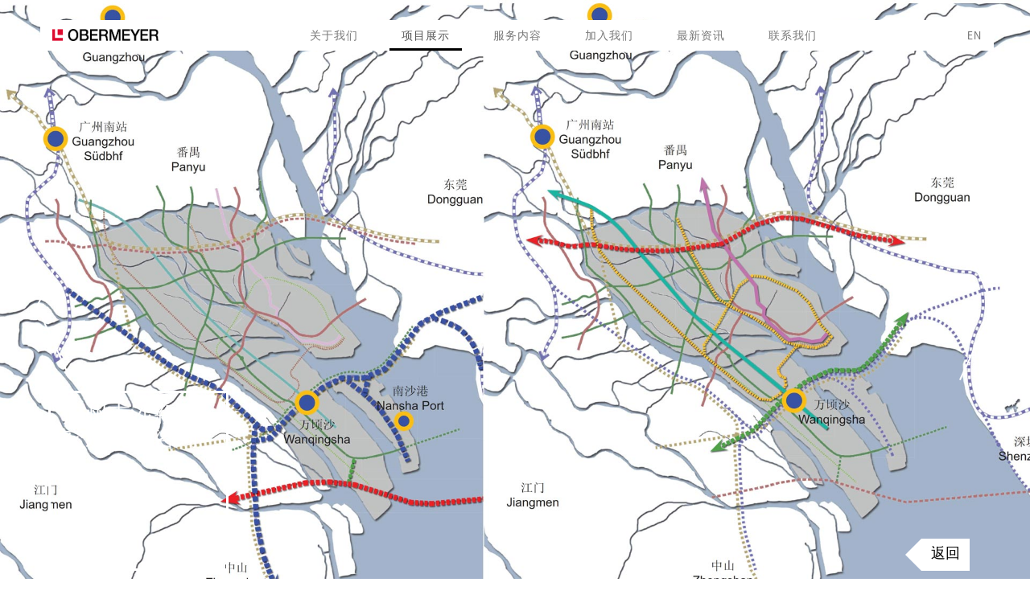

--- FILE ---
content_type: text/html; charset=utf-8
request_url: http://www.obermeyer-cn.com/project/guang-zhou-nan-sha-xin-qu-jiao-tong-gui-hua-zi-xun
body_size: 4276
content:
<!DOCTYPE html>
<html lang="zh-hans" dir="ltr" prefix="content: http://purl.org/rss/1.0/modules/content/ dc: http://purl.org/dc/terms/ foaf: http://xmlns.com/foaf/0.1/ og: http://ogp.me/ns# rdfs: http://www.w3.org/2000/01/rdf-schema# sioc: http://rdfs.org/sioc/ns# sioct: http://rdfs.org/sioc/types# skos: http://www.w3.org/2004/02/skos/core# xsd: http://www.w3.org/2001/XMLSchema#">
<head>
  <link rel="alternate" type="application/rss+xml" title="OBERMEYER Feed (News and Projects)" href="http://www.obermeyer-cn.com/en/obermeyer.xml">
  <link rel="alternate" type="application/rss+xml" title="欧博迈亚 摘要（新闻和项目）" href="http://www.obermeyer-cn.com/obermeyer.xml">
  <link rel="profile" href="http://www.w3.org/1999/xhtml/vocab" />
  <meta name="viewport" content="width=device-width, initial-scale=1.0">
  <meta http-equiv="Content-Type" content="text/html; charset=utf-8" />
<meta name="Generator" content="Drupal 7 (http://drupal.org)" />
<link rel="canonical" href="/project/guang-zhou-nan-sha-xin-qu-jiao-tong-gui-hua-zi-xun" />
<link rel="shortlink" href="/node/752" />
<link href="http://www.obermeyer-cn.com/project/guang-zhou-nan-sha-xin-qu-jiao-tong-gui-hua-zi-xun" rel="alternate" hreflang="zh-hans" />
<link href="http://www.obermeyer-cn.com/en/project/traffic-planning-consultation-in-nansha-new-district" rel="alternate" hreflang="en" />
<link rel="shortcut icon" href="http://www.obermeyer-cn.com/sites/opc/themes/opc/favicon.ico" type="image/vnd.microsoft.icon" />
  <title>广州南沙新区交通规划咨询 | 欧博迈亚工程咨询（北京）有限公司</title>
  <link type="text/css" rel="stylesheet" href="http://www.obermeyer-cn.com/sites/opc/files/css/css_lQaZfjVpwP_oGNqdtWCSpJT1EMqXdMiU84ekLLxQnc4.css" media="all" />
<link type="text/css" rel="stylesheet" href="http://www.obermeyer-cn.com/sites/opc/files/css/css_rEaWAz7jxDquJQfB7938jmc2OlBMDZydEQOx_7H1w3w.css" media="all" />
<link type="text/css" rel="stylesheet" href="http://www.obermeyer-cn.com/sites/opc/files/css/css_Vbd2-S5blyFrqrVCA5HxDf2wutjKOZfW4wGuo0RURAE.css" media="all" />
<link type="text/css" rel="stylesheet" href="http://www.obermeyer-cn.com/sites/opc/files/css/css_Xv54mVm6v0Fh95F1MY_ciK3NX52Vsyltb74Ki18A1eE.css" media="all" />
  <!-- HTML5 element support for IE6-8 -->
  <!--[if lt IE 9]>
    <script src="https://cdn.jsdelivr.net/html5shiv/3.7.3/html5shiv-printshiv.min.js"></script>
  <![endif]-->
  <script src="http://www.obermeyer-cn.com/sites/opc/files/js/js_dYOGV15VEcvR5zyP3UKzyEH3a6wcYkaWkQCEZ8Wpd8c.js"></script>
<script src="http://www.obermeyer-cn.com/sites/opc/files/js/js_XYt4Sg9dDuI0vjHoMeWBLYMVeM7md0vmf9yI-M-HpqI.js"></script>
<script src="http://www.obermeyer-cn.com/sites/opc/files/js/js_ri5860tDnhovZYzdyHULYJHY55NK33tjsK-dFxF1yQE.js"></script>
<script>jQuery.extend(Drupal.settings, {"basePath":"\/","pathPrefix":"","ajaxPageState":{"theme":"opc","theme_token":"DZjlhpI1ZQ5y8swpdBPEhxK4fVtPNGkMqCm4DFdC3qs","js":{"sites\/opc\/themes\/bootstrap\/js\/bootstrap.js":1,"sites\/opc\/modules\/jquery_update\/replace\/jquery\/1.8\/jquery.min.js":1,"misc\/jquery-extend-3.4.0.js":1,"misc\/jquery.once.js":1,"misc\/drupal.js":1,"public:\/\/languages\/zh-hans_qWGWloi602AOXIMTeXwrqU4kIewbzyhPZiKFgwjXKOY.js":1,"sites\/opc\/modules\/field_group\/field_group.js":1,"sites\/opc\/themes\/opc\/vnd\/fancybox\/2.1.6\/source\/jquery.fancybox.pack.js":1,"sites\/opc\/themes\/opc\/bootstrap\/js\/alert.js":1,"sites\/opc\/themes\/opc\/bootstrap\/js\/button.js":1,"sites\/opc\/themes\/opc\/bootstrap\/js\/collapse.js":1,"sites\/opc\/themes\/opc\/bootstrap\/js\/dropdown.js":1,"sites\/opc\/themes\/opc\/bootstrap\/js\/modal.js":1,"sites\/opc\/themes\/opc\/bootstrap\/js\/tooltip.js":1,"sites\/opc\/themes\/opc\/bootstrap\/js\/popover.js":1,"sites\/opc\/themes\/opc\/bootstrap\/js\/scrollspy.js":1,"sites\/opc\/themes\/opc\/bootstrap\/js\/transition.js":1,"sites\/opc\/themes\/opc\/opc.js":1},"css":{"modules\/system\/system.base.css":1,"sites\/opc\/modules\/date\/date_api\/date.css":1,"sites\/opc\/modules\/date\/date_popup\/themes\/datepicker.1.7.css":1,"modules\/field\/theme\/field.css":1,"sites\/opc\/modules\/logintoboggan\/logintoboggan.css":1,"modules\/node\/node.css":1,"sites\/opc\/modules\/views\/css\/views.css":1,"sites\/opc\/modules\/ckeditor\/css\/ckeditor.css":1,"sites\/opc\/modules\/ctools\/css\/ctools.css":1,"sites\/opc\/themes\/opc\/vnd\/fancybox\/2.1.6\/source\/jquery.fancybox.css":1,"sites\/opc\/themes\/opc\/css\/style.css":1,"sites\/opc\/themes\/opc\/opc.css":1}},"field_group":{"div":"full"},"bootstrap":{"anchorsFix":"0","anchorsSmoothScrolling":"0","formHasError":1,"popoverEnabled":0,"popoverOptions":{"animation":1,"html":0,"placement":"right","selector":"","trigger":"click","triggerAutoclose":1,"title":"","content":"","delay":0,"container":"body"},"tooltipEnabled":1,"tooltipOptions":{"animation":1,"html":0,"placement":"auto left","selector":"","trigger":"hover focus","delay":0,"container":"body"}}});</script>
<script charset="UTF-8" id="LA_COLLECT" src="//sdk.51.la/js-sdk-pro.min.js"></script>
<script>LA.init({id:"3MA3tmFAmE4x5PGY",ck:"3MA3tmFAmE4x5PGY"})</script>
<link rel="apple-touch-icon-precomposed" sizes="57x57" href="/sites/opc/favicon/apple-touch-icon-57x57.png" />
<link rel="apple-touch-icon-precomposed" sizes="114x114" href="/sites/opc/favicon/apple-touch-icon-114x114.png" />
<link rel="apple-touch-icon-precomposed" sizes="72x72" href="/sites/opc/favicon/apple-touch-icon-72x72.png" />
<link rel="apple-touch-icon-precomposed" sizes="144x144" href="/sites/opc/favicon/apple-touch-icon-144x144.png" />
<link rel="apple-touch-icon-precomposed" sizes="120x120" href="/sites/opc/favicon/apple-touch-icon-120x120.png" />
<link rel="apple-touch-icon-precomposed" sizes="152x152" href="/sites/opc/favicon/apple-touch-icon-152x152.png" />
<link rel="icon" type="image/png" href="/sites/opc/favicon/favicon-32x32.png" sizes="32x32" />
<link rel="icon" type="image/png" href="/sites/opc/favicon/favicon-16x16.png" sizes="16x16" />
<meta name="application-name" content="广州南沙新区交通规划咨询 | 欧博迈亚工程咨询（北京）有限公司"/>
<meta name="msapplication-TileColor" content="#FFFFFF" />
<meta name="msapplication-TileImage" content="http://www.obermeyer-cn.com/mstile-144x144.png" />
<meta name="msapplication-notification" content="frequency=30;polling-uri=http://notifications.buildmypinnedsite.com/?feed=http://www.obermeyer-cn.com/en/obermeyer.xml&amp;id=1;polling-uri2=http://notifications.buildmypinnedsite.com/?feed=http://www.obermeyer-cn.com/en/obermeyer.xml&amp;id=2;polling-uri3=http://notifications.buildmypinnedsite.com/?feed=http://www.obermeyer-cn.com/en/obermeyer.xml&amp;id=3;polling-uri4=http://notifications.buildmypinnedsite.com/?feed=http://www.obermeyer-cn.com/en/obermeyer.xml&amp;id=4;polling-uri5=http://notifications.buildmypinnedsite.com/?feed=http://www.obermeyer-cn.com/en/obermeyer.xml&amp;id=5;cycle=1" />
</head>
<body class="navbar-is-fixed-top html not-front not-logged-in no-sidebars page-node page-node- page-node-752 node-type-project i18n-zh-hans">
  <div id="skip-link">
    <a href="#main-content" class="element-invisible element-focusable">Skip to main content</a>
  </div>
    <header id="navbar" role="banner" class="navbar navbar-fixed-top navbar-default">
  <div class="container-fluid"><div class="row">
    <div class="navbar-header">
              <a class="logo navbar-btn pull-left" href="/" title="">
          <!-- <img src="http://www.obermeyer-cn.com/sites/opc/files/opc-logo.png" alt="欧博迈亚工程咨询（北京）有限公司" /> -->
          <img src="/sites/opc/files/opc-logo-2x.png" alt="欧博迈亚工程咨询（北京）有限公司" height="15" width="132" />
          <!-- <span class="alogo">欧博迈亚工程咨询（北京）有限公司</span> -->
        </a>
      
      
              <button type="button" class="navbar-toggle" data-toggle="collapse" data-target=".navbar-collapse">
          <span class="sr-only">Toggle navigation</span>
          <span class="icon-bar"></span>
          <span class="icon-bar"></span>
          <span class="icon-bar"></span>
        </button>
          </div>

          <div class="navbar-collapse collapse">
        <nav role="navigation">
                      <ul class="menu nav navbar-nav primary"><li class="first leaf"><a href="/company" title="">关于我们</a></li>
<li class="leaf active-trail active"><a href="/projects" title="" class="active-trail active">项目展示</a></li>
<li class="leaf"><a href="/services" title="">服务内容</a></li>
<li class="leaf"><a href="/#careers" title="">加入我们</a></li>
<li class="leaf"><a href="/news" title="">最新资讯</a></li>
<li class="last leaf"><a href="/#contact" title="">联系我们</a></li>
</ul>                                <ul class="menu nav navbar-nav secondary"><li class="first last leaf"><a href="/en/project/traffic-planning-consultation-in-nansha-new-district" title="" lang="en" xml:lang="en">EN</a></li>
</ul>                            </nav>
      </div>
      </div></div>
</header>




<div class="field-image"><div class="field-items"><div class="field-item even"><img typeof="foaf:Image" class="img-responsive" src="http://www.obermeyer-cn.com/sites/opc/files/projects/nansha_20120627_final_68.jpg" width="1920" height="1200" alt="" /></div><div class="field-item odd"><img typeof="foaf:Image" class="img-responsive" src="http://www.obermeyer-cn.com/sites/opc/files/projects/nansha_20120627_final_69.jpg" width="1920" height="1200" alt="" /></div><div class="field-item even"><img typeof="foaf:Image" class="img-responsive" src="http://www.obermeyer-cn.com/sites/opc/files/projects/nansha_20120627_final_70.jpg" width="1920" height="1200" alt="" /></div><div class="field-item odd"><img typeof="foaf:Image" class="img-responsive" src="http://www.obermeyer-cn.com/sites/opc/files/projects/nansha_20120627_final_71.jpg" width="1920" height="1200" alt="" /></div></div></div><div class="container">  <div class="region region-content">
    <section id="block-system-main" class="block block-system clearfix">

      
  <article id="node-752" class="node node-project clearfix" about="/project/guang-zhou-nan-sha-xin-qu-jiao-tong-gui-hua-zi-xun" typeof="sioc:Item foaf:Document">
  

<div class='row'>
  <div class='col-xs-12 col-sm-15 project-title'>
    <h1><a href='#details'>广州南沙新区交通规划咨询</a></h1>
    <div class='contextual-links-region'><span property="dc:title" content="广州南沙新区交通规划咨询" class="rdf-meta element-hidden"></span>    </div>
  </div>
</div>

<div class='row' id='details'>
  <div class='col-xs-6 col-sm-15 acol-sm-offset-15'>

  <div class="field-project-service">
    <section class="node node-service node-teaser service-86"><div class="field-service square" style="background-color:#018db0; acolor: #018db0" data-color="#018db0" data-service="交通工程" data-service-id="86">
<h3><a href="/services#交通工程">交通工程</a></h3></div></section>  </div>
  </div>

  <div class='col-xs-12 col-sm-5'>

  <div class="field-project-body square">
    <p>        南沙新城总面积约为800km2,其中南沙区521.65km2，规划包括交通现状、对外交通、交通枢纽和绿色交通四部分。设计目标是强化广州国际航运中心作用，同时改善南沙港的交通基础设施，提升南沙至广州城区的连接。</p>
  </div>
  </div>

  <div class='col-xs-12 col-sm-4'>
    <div class='project-details'><table class=' '>

<tr class='project-location'>
  <th class='field-label'>位置: </th>
  <td class='value'>
广州, 
  中国  </td>
</tr>

<tr class='project-separator'><td></td></tr>

<tr class='assignement-type'>  <th class='field-label'>任务类型: </th>
  <td class='value'>Commission</td></tr>

<tr class='design-phase'>
  <th class='field-label'>设计阶段: </th>
  <td class='value'>整体规划、基础设施规划</td>
</tr>

<tr class='project-separator'><td></td></tr>

<tr class='project-tags'>
  <th class='field-label'>项目类别: </th>
  <td class='value'>交通概念规划</td>
</tr>

<tr class='project-separator'><td></td></tr>

<tr class='project-duration'>
  <th class='field-label'>项目周期: </th>
  <td class='value'>2012</td>
</tr>

<tr class='project-separator'><td></td></tr>

<tr class='project-area'>  <th class='field-label'>规划面积: </th>
  <td class='value'>521650000 m²</td>
</tr>

<tr class='project-separator'><td></td></tr>

</table></div>
</div>

</div>

<div class="overview arrow">  <div><a href="/projects">返回</a></div></div>
</article>


</section>
  </div>
</div>  <script src="http://www.obermeyer-cn.com/sites/opc/files/js/js_MRdvkC2u4oGsp5wVxBG1pGV5NrCPW3mssHxIn6G9tGE.js"></script>
  <script>var _hmt=_hmt||[];(function(){var hm=document.createElement('script');hm.src='https://hm.baidu.com/hm.js?cde3e458a94f0ebd7a15fce356617f81';var s=document.getElementsByTagName('script')[0];s.parentNode.insertBefore(hm,s);})();</script>
</body>
</html>

--- FILE ---
content_type: text/css
request_url: http://www.obermeyer-cn.com/sites/opc/files/css/css_Vbd2-S5blyFrqrVCA5HxDf2wutjKOZfW4wGuo0RURAE.css
body_size: 268
content:
.ctools-locked{color:red;border:1px solid red;padding:1em;}.ctools-owns-lock{background:#FFFFDD none repeat scroll 0 0;border:1px solid #F0C020;padding:1em;}a.ctools-ajaxing,input.ctools-ajaxing,button.ctools-ajaxing,select.ctools-ajaxing{padding-right:18px !important;background:url(/sites/opc/modules/ctools/images/status-active.gif) right center no-repeat;}div.ctools-ajaxing{float:left;width:18px;background:url(/sites/opc/modules/ctools/images/status-active.gif) center center no-repeat;}
